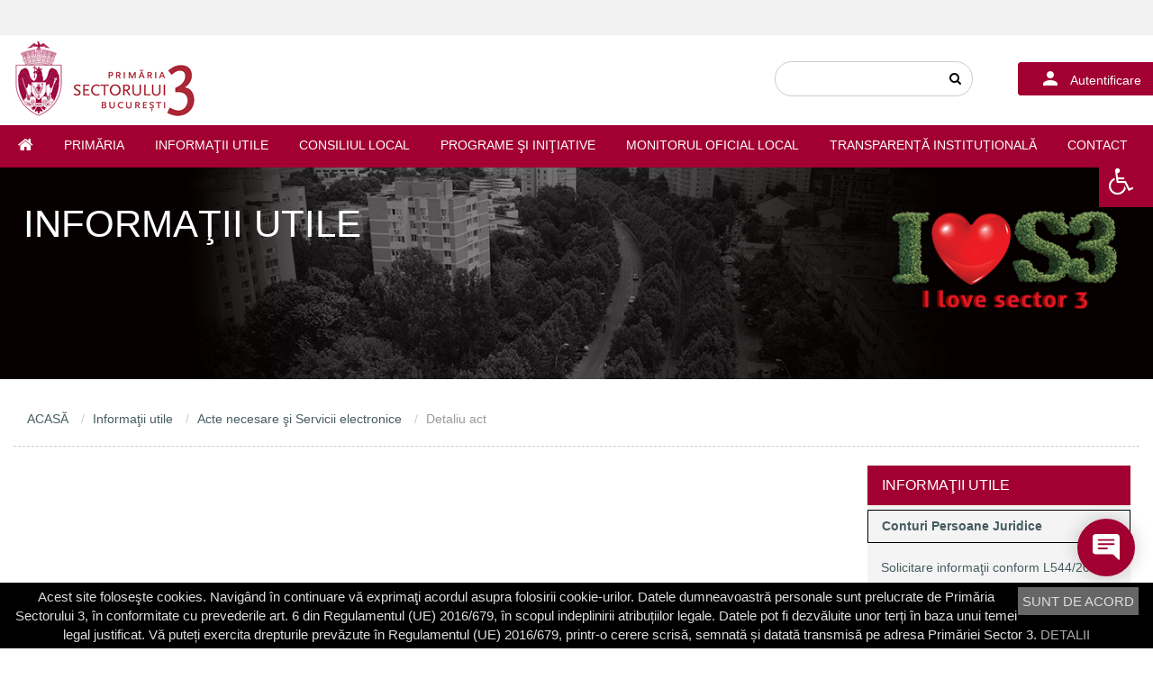

--- FILE ---
content_type: text/html; charset=UTF-8
request_url: https://www.primarie3.ro/index.php/informatii_publice/detaliu_act/termenul-de-eliberare-a-actelor-de-identitate-stabilit-la-nivelul-birourilor-compartimentelor-de-evidena-persoanelor-de-pe-raza-sectorului-3/
body_size: 8821
content:
<!DOCTYPE html>
<!--[if IE 8]>         <html class="no-js lt-ie9"> <![endif]-->
<!--[if IE 9]>         <html class="no-js ie9"> <![endif]-->
<!--[if gt IE 9]><!-->
<html lang="ro"><!--<![endif]--><head>
<title> </title>
<meta name="description" content="Primaria sector 3 Bucuresti, informatii pentru cetateni">
<meta http-equiv="content-type" content="text/html; charset=UTF-8">
<meta name="viewport" content="width=device-width, initial-scale=1, maximum-scale=1">
<meta property="og:locale" content="ro_RO">
<meta property="og:type" content="article">
<meta property="og:title" content="Primaria sector 3 Bucuresti">
<meta property="og:description" content="Primaria si Consiliul local al sectorului 3 Bucuresti">
<meta property="og:url" content="https://www.primarie3.ro">
<meta property="og:site_name" content="Primaria sector 3">
<meta property="og:image:secure_url" content="https://www.primarie3.ro">
<meta name="twitter:description" content="Primaria si Consiliul local al sectorului 3 Bucuresti">
<meta name="twitter:title" content="Primaria sector 3 Bucuresti">
<link rel="shortcut icon" href="https://www.primarie3.ro/favicon.ico" >
<!--<meta http-equiv="Content-Security-Policy" content="default-src 'self'; frame-ancestors 'none'">-->


<link defer href="https://prod-druid-apc.azureedge.net/v2/druid_webchat_v2.css?v=310822" rel="stylesheet">

<!-- Facebook Pixel Code -->
<script>
!function(f,b,e,v,n,t,s)
{if(f.fbq)return;n=f.fbq=function(){n.callMethod?
n.callMethod.apply(n,arguments):n.queue.push(arguments)};
if(!f._fbq)f._fbq=n;n.push=n;n.loaded=!0;n.version='2.0';
n.queue=[];t=b.createElement(e);t.async=!0;
t.src=v;s=b.getElementsByTagName(e)[0];
s.parentNode.insertBefore(t,s)}(window,document,'script',
'https://connect.facebook.net/en_US/fbevents.js');
 fbq('init', '2450926091792454'); 
fbq('track', 'PageView');
</script>
<noscript>
 <img height="1" width="1" 
src="https://www.facebook.com/tr?id=2450926091792454&ev=PageView
&noscript=1"/>
</noscript>
<!-- End Facebook Pixel Code -->


<!-- Google tag (gtag.js) -->
<script async src="https://www.googletagmanager.com/gtag/js?id=G-T519MM5WHH"></script>
<script>
  window.dataLayer = window.dataLayer || [];
  function gtag(){dataLayer.push(arguments);}
  gtag('js', new Date());

  gtag('config', 'G-T519MM5WHH');
</script>
<link href="https://www.primarie3.ro/css/bootstrap.css?v=2" rel="stylesheet" type="text/css" >
<link href="https://www.primarie3.ro/css/meniu.css?v=1" rel="stylesheet" type="text/css" media="all">
<link href="https://www.primarie3.ro/css/fix_rabla_local.css?v=1" rel="stylesheet" type="text/css" media="all"> 
<STYLE>
 * {
	box-sizing: border-box; -webkit-box-sizing: border-box; -moz-box-sizing: border-box;
}
::after {
	box-sizing: border-box; -webkit-box-sizing: border-box; -moz-box-sizing: border-box;
}
::before {
	box-sizing: border-box; -webkit-box-sizing: border-box; -moz-box-sizing: border-box;
}
body {
	color: rgb(51, 51, 51); line-height: 1.4285; font-family: "Helvetica Neue",Helvetica,Arial,sans-serif; font-size: 14px; background-color: rgb(255, 255, 255);
}
.hidden {
	display: none !important;
}
 .handicap {font-size: 20px !important;}
  .handicap .posts.category_posts .post .post_short .post_title {font-size: 26px !important; max-height: 400px; line-height: 1;}
  .handicap .head_page .title {font-size:36px !important; max-height: 400px; line-height: 2;}
  .handicap .posts.category_posts .post .post_short .post_content p {font-size:20px !important; line-height: 1.1;max-height: 150px;min-height: 150px;}
  .handicap .posts.category_posts .post .post_short .post_content {max-height: 150px;min-height: 150px;}
  .handicap .events .event .event_content .event_title {font-size:20px !important; height: 52px}
  .handicap .footer .footer_col {font-size:20px !important; height: 52px}
  .handicap-icon {
    position: fixed;
    top: 25vh;
    right: 0;
    width: 60px;
    height: 50px;
    background: #a20032;
    z-index: 9999999999;
    color: #fff;
    font-size: 30px;
    padding: 1px 20px 5px 10px;
    text-align: center;
    cursor: pointer;
}
.handicap-content {
  position: fixed;
  top: calc(25vh + 50px);
  right: 0;
  z-index: 9999999;
  width: 175px;
  background: #fff;
  padding-top: 5px;
}
.hidden {
	display: none !important;
}
.handicap-content i {color: #193f83; margin-right: 5px}
.handicap-content div {cursor: pointer; padding: 5px 15px}
.druid__minimizable__web-chat__default-container-element {
    bottom: 80px !Important;
}
</STYLE>

<LINK href="https://www.primarie3.ro/css/acordeon.css" rel="stylesheet">  
</head>
<body >
<style>
#info-bar-cnt {
	background:#f2f2f2;
	text-align:center;
	padding:10px 10px;
	font-size:14px;
}
#info-bar-cnt p {
	padding:0 0;
	margin:0 0;
}
/*.wsmenu > .wsmenu-list > li > .wsmegamenu {
    top: 180px;
}*/
</style>

<!-- Mobile Header -->   
<DIV class="wsmobileheader clearfix ">
<A class="wsanimated-arrow" id="wsnavtoggle"><SPAN></SPAN></A> 
    <SPAN class="smllogo"><IMG height="80" alt="stema primariei sector 3" 
src="https://www.primarie3.ro/img/logo.png"></SPAN> 
<section>
 <div id="info-bar-cnt">
	<p>&nbsp;</p>
</div>
</section>
<!-- anunt end -->
</DIV><!-- Mobile Header -->  

<DIV class="fixed">
<!-- anunt start -->
<section>
<div id="info-bar-cnt">
	<p>&nbsp;</p>
</div>
</section> 
<!-- anunt end -->
<div style="background-color:#FFFFFF; width:100%; margin:0px auto ">
<DIV class="wsmainwp clearfix">
<DIV class="desktoplogo"><A href="https://www.primarie3.ro/"><IMG alt="primaria sector 3 bucuresti" src="https://www.primarie3.ro/img/logo.png"></A></DIV>


<UL class="hiddemenu">
<LI class="rightmenu " aria-haspopup="true" style="padding-top:30px; margin-right:20px"> <link rel="stylesheet" href="https://se.primarie3.ro/CmsIntegration/Css"/>
<script src="https://se.primarie3.ro/CmsIntegration/Js"></script> 
<div id="cms-es-login"></div>
</LI>
<LI class="rightmenu hiddemenu" aria-haspopup="true">
<div class="topmenusearch">
<form method="post" action="https://www.primarie3.ro/index.php"  >
<div class='hiddenFields'>
<input type="hidden" name="ACT" value="26" />
<input type="hidden" name="site_id" value="1" />
<input type="hidden" name="csrf_token" value="" />
</div>


<label for="keyword" title="cautare" style="display:none">Cauta</label>
        <input type="text" name="keywords" id="keyword" value="" size="18" maxlength="100">
<BUTTON type="submit" class="btnstyle" title="buton"><em class="searchicon fa fa-search" aria-hidden="true"></em></BUTTON>    
</form></div>

  </LI></UL>
</DIV> <!-- .wsmainwp --> 
<NAV class="wsmenu  clearfix" style="overflow-y: scroll;">
<UL class="wsmenu-list">
<div class="hiddemenu2">
<LI class="rightmenu" aria-haspopup="true">
<div class="topmenusearch">
<form method="post" action="https://www.primarie3.ro/index.php"  >
<div class='hiddenFields'>
<input type="hidden" name="ACT" value="26" />
<input type="hidden" name="site_id" value="1" />
<input type="hidden" name="csrf_token" value="" />
</div>


<label for="keywords" title="cautare" style="display:none">Cauta</label>
        <input type="text" name="keywords" id="keywords" value="" size="18" maxlength="100">
<BUTTON type="submit" class="btnstyle" title="buton"><em class="searchicon fa fa-search" aria-hidden="true"></em></BUTTON>    
</form></div>

  </LI></div>
   <LI id="cms-es-mobile-login">
     <!-- <a class="login-button-content-mobile" href="https://se.primarie3.ro/Public/Login"><span>Autentificare</span></a> -->
   </LI>
    <LI ><A class="menuhomeicon" href="https://www.primarie3.ro/"><em class="fa fa-home" style="font-size:18px"></em><SPAN class="hometext"> ACASĂ</SPAN></A></LI>
  <LI ><A href="https://www.primarie3.ro/index.php/primaria">Primăria</A>
  <DIV class="wsmegamenu clearfix">
  <DIV class="container-fluid">
  <DIV class="row">
  <UL class="col-lg-3 col-md-12 col-xs-12">
    <LI ><A href="https://www.primarie3.ro/index.php/primaria/conducerea"><em class="fa fa-angle-right"></em>Conducerea </A></LI>
    <LI ><A href="https://www.primarie3.ro/index.php/primaria/servicii"><em class="fa fa-angle-right"></em>Direcţii şi Servicii</A></LI>
    <LI ><A href="https://www.primarie3.ro/index.php/primaria/urbanism"><em class="fa fa-angle-right"></em>Urbanism</A>
		<UL class="sub-menu" style="margin-left:25px">
      <LI ><A href="https://www.primarie3.ro/index.php/primaria/certificate_urbanism">Certificate de urbanism</A></LI>
      <LI ><A href="https://www.primarie3.ro/index.php/primaria/autorizatii_constructii">Autorizaţii de construire</A></LI>
      <LI ><A href="https://www.primarie3.ro/index.php/primaria/urbanism_detaliu/99">Consultare publică PUD</A></LI>
	  <LI ><A href="https://www.primarie3.ro/index.php/primaria/urbanism_detaliu/98">PUZ-uri Sector 3</A></LI>
	  </UL></LI>
	<LI><A href="https://www.primarie3.ro/index.php/primaria/diverse/1260"><em class="fa fa-angle-right"></em>Registrul Agricol</A></LI>
</UL>

<UL class="sub-menu col-lg-3 col-md-12 col-xs-12">
<LI aria-haspopup="true"><A href="https://www.primarie3.ro/index.php/primaria/organizare"><em class="fa fa-angle-right"></em>Organizarea primăriei</A>
	      <UL style="margin-left:25px">
 
<LI ><a href="https://www.primarie3.ro/index.php/primaria/detaliu/73">Organigrama</a></LI>
 
<LI ><a href="https://www.primarie3.ro/index.php/primaria/detaliu/74">Regulament de Organizare şi Funcţionare (ROF)</a></LI>
 
<LI ><a href="https://www.primarie3.ro/index.php/primaria/detaliu/76">Regulament intern evaluare personal contractual</a></LI>
 
<LI ><a href="https://www.primarie3.ro/index.php/primaria/detaliu/77">Comisia de disciplină şi Comisia paritară</a></LI>
 
<LI ><a href="https://www.primarie3.ro/index.php/primaria/detaliu/78">Consilier etic</a></LI>
 
<LI ><a href="https://www.primarie3.ro/index.php/primaria/detaliu/6329">Acordul Colectiv de Munca 2023 - 2024</a></LI>
 
<LI ><a href="https://www.primarie3.ro/index.php/primaria/detaliu/6330"> Contractul Colectiv de Munca 2023 - 2024</a></LI>
 
<LI ><a href="https://www.primarie3.ro/index.php/primaria/detaliu/6683">Comisie Hartuire</a></LI>
 
<LI ><a href="https://www.primarie3.ro/index.php/primaria/detaliu/6885">Regulament Intern 2024</a></LI>

		</UL></LI>
</UL>	

<UL class="sub-menu col-lg-3 col-md-12 col-xs-12">
	<LI ><A href="https://www.primarie3.ro/index.php/primaria/online"><em class="fa fa-angle-right"></em>Servicii online </A>
    <UL class="sub-menu" style="margin-left:25px">
    <LI ><A href="https://www.primarie3.ro/index.php/primaria/stadiu_solicitari">Stadiu solicitări</A></LI>
     <LI ><A href="https://iloves3.primarie3.ro/CityCareWeb/">Hartă sesizări</A></LI>
      <LI ><A href="https://casatorii.primarie3.ro/">Programare căsătorii</A></LI>
      <LI ><A href="https://transcrieri.primarie3.ro/">Programare transcrieri</A></LI>
      <LI ><A href="https://www.primarie3.ro/index.php/informatii_publice/relatii_cu_asociatiile_de_proprietari">Relaţii cu asociaţiile de proprietari</A></LI>
	  <LI><a href="http://ruti.gov.ro/" target="_blank">Registrul Unic al Transparenței Intereselor</a></LI>
	  </UL></LI>

</UL>

<UL class="sub-menu col-lg-3 col-md-12 col-xs-12">
<LI ><A href="https://www.primarie3.ro/index.php/strategia_nationala_anticoruptie"><em class="fa fa-angle-right"></em>Strategia Naţională Anticorupţie</A></LI>
<LI ><A href="https://bugetareparticipativa.primarie3.ro/" target="_blank"><em class="fa fa-angle-right"></em>Bugetare participativă</A></LI>
<LI ><A href="https://www.primarie3.ro/index.php/primaria/diverse/1053" target="_blank"><em class="fa fa-angle-right"></em>Situație implementare proiecte - Bugetare participativă</A></LI>
<LI ><A href="https://www.primarie3.ro/index.php/primaria/stadiu_solicitari"><em class="fa fa-angle-right"></em>Stadiu solicitări</A></LI>
<LI ><a href="https://www.primarie3.ro/index.php/primaria/guvernanta_corporativa"><em class="fa fa-angle-right"></em>Guvernanță Corporativă</a></LI>
<LI> <a href="https://www.primarie3.ro/index.php/primaria/diverse/2007"><em class="fa fa-angle-right"></em>Managementul calităţii</a></LI>
<LI><A href="https://www.primarie3.ro/index.php/primaria/diverse/2488"><em class="fa fa-angle-right"></em>Situații de urgență</A></LI>
<UL class="sub-menu" style="margin-left:25px">
      <LI ><A href="https://www.primarie3.ro/index.php/informatii_publice/covid">Info COVID 19</A></LI>
	  </UL>

		    </UL>
			</DIV>
			</DIV>
		  </DIV>
  </LI>
  
<LI ><A href="https://www.primarie3.ro/index.php/informatii_publice">Informaţii utile</A>
  <DIV class="wsmegamenu clearfix">
  <DIV class="container-fluid">
  <DIV class="row">
  <UL class="col-lg-3 col-md-12 col-xs-12">
<LI ><A href="https://www.primarie3.ro/index.php/informatii_publice/proiecte-de-infrastructura"><em class="fa fa-angle-right"></em>Proiecte de infrastructură</A></LI>
<LI ><A href="https://www.primarie3.ro/index.php/informatii_publice/diverse/101"><em class="fa fa-angle-right"></em>Solicitare informaţii conform L544/2001 </A></LI>
<LI ><A href="https://www.primarie3.ro/index.php/informatii_publice/avere"><em class="fa fa-angle-right"></em>Declaraţii de avere si interese </A></LI>
<LI ><A href="https://www.primarie3.ro/index.php/informatii_publice/bugetul"><em class="fa fa-angle-right"></em>Buget şi execuţia bugetară </A></LI>
<LI><A href="https://www.primarie3.ro/index.php/informatii_publice/acte_necesare"><em class="fa fa-angle-right"></em>Acte necesare şi Servicii electronice</A></LI>
<LI ><A href="https://www.primarie3.ro/index.php/informatii_publice/comisia_550"><em class="fa fa-angle-right"></em>Comisia - 550</A></LI>
	</UL>
  <UL class="col-lg-3 col-md-12 col-xs-12 ">
<LI ><A href="https://www.primarie3.ro/index.php/informatii_publice/diverse/102"><em class="fa fa-angle-right"></em>Rapoarte </A></LI>
<LI ><A href="https://www.primarie3.ro/index.php/informatii_publice/achizitii"><em class="fa fa-angle-right"></em>Achiziţii publice </A></LI>
<LI ><A href="https://www.primarie3.ro/index.php/informatii_publice/investitii"><em class="fa fa-angle-right"></em>Investiţii publice </A></LI>
<LI ><A href="https://www.primarie3.ro/index.php/spatii_verzi"><em class="fa fa-angle-right"></em>Spații verzi </A></LI>
<LI><A href="https://www.primarie3.ro/index.php/informatii_publice/contracte"><em class="fa fa-angle-right"></em>Contracte </A></LI>
<LI><a href="https://www.primarie3.ro/index.php/informatii_publice/finantari_ong"><em class="fa fa-angle-right"></em>Finanțări ONG</a></LI>
<LI><A href="https://www.primarie3.ro/index.php/primaria/vouchere-sport"><em class="fa fa-angle-right"></em>Vouchere Sport</A></LI>
	</UL>
  <UL class="col-lg-3 col-md-12 col-xs-12 ">
<LI><A href="https://www.primarie3.ro/index.php/informatii_publice/publicatii"><em class="fa fa-angle-right"></em>Starea civilă </A></LI>
<LI><A href="https://www.primarie3.ro/index.php/informatii_publice/informatii-reorganizare-institutie"><em class="fa fa-angle-right"></em>Informații reorganizare instituție</A></LI>
<LI><A href="https://www.primarie3.ro/index.php/informatii_publice/concursuri"><em class="fa fa-angle-right"></em>Concursuri </A></LI>
<LI ><A href="https://www.primarie3.ro/index.php/informatii_publice/anunturi"><em class="fa fa-angle-right"></em>Anunţuri publice </A></LI>
<LI ><em class="fa fa-angle-right"></em>Parcări</LI>
	<UL class="sub-menu" style="margin-left:25px">
      <LI ><A href="https://www.primarie3.ro/index.php/informatii_publice/anunturi_parcari">Parcări de reședință</A></LI>
      <LI ><A href="https://www.primarie3.ro/index.php/informatii_publice/anunturi_parcare_subterana_decebal">Parcarea subterană DECEBAL</A></LI>
	  </UL></LI>
</UL>
<UL class="col-lg-3 col-md-12 col-xs-12 ">
<LI><A href="https://www.primarie3.ro/index.php/informatii_publice/dispozitii"><em class="fa fa-angle-right"></em>Dispoziţiile primarului </A></LI>
<LI><A href="https://www.primarie3.ro/index.php/informatii_publice/diverse/103"><em class="fa fa-angle-right"></em>Grilă salarizare </A></LI>
<LI><A href="https://www.primarie3.ro/index.php/informatii_publice/diverse/104"><em class="fa fa-angle-right"></em>Ridicare maşini </A></LI>
<LI><A href="https://www.primarie3.ro/index.php/informatii_publice/diverse/120"><em class="fa fa-angle-right"></em>GDPR</A></LI>
<LI><A href="https://www.primarie3.ro/index.php/informatii_publice/diverse/110"><em class="fa fa-angle-right"></em>Ghidul de informare a cetățenilor</A></LI>
<LI ><A href="https://www.primarie3.ro/index.php/informatii_publice/utilitati_publice"><em class="fa fa-angle-right"></em>Utilităţi Publice</A></LI>
<LI ><A href="https://www.primarie3.ro/index.php/informatii_publice/invatamant"><em class="fa fa-angle-right"></em>Invățământ Sector 3</A></LI>
</UL>
	</DIV></DIV></DIV>
</LI>

<LI ><A href="https://www.primarie3.ro/index.php/consiliul_local">Consiliul Local </A>
<DIV class="wsmegamenu clearfix">
<DIV class="container-fluid">
<DIV class="row">
<UL class="col-lg-3 col-md-12 col-xs-12">
<LI ><em class="fa fa-angle-right" style="color: #000;"></em>Consiliul Local Sector 3 - 2024-2028</LI>
<LI ><A href="https://www.youtube.com/channel/UCkwjupB3DEgRD3G2h1_jsvw" target="_blank"><em class="fa fa-angle-right"></em>Şedinţe Consiliu Local - Video</A></LI>
<LI ><A href="https://www.primarie3.ro/index.php/consiliul_local/diverse/7056"><em class="fa fa-angle-right"></em>Componenţa Consiliului Local</A></LI>
<LI ><A href="https://www.primarie3.ro/index.php/consiliul_local/diverse/7110"><em class="fa fa-angle-right"></em>Comisiile de specialitate</A></LI>
</UL>
<UL class="col-lg-3 col-md-12 col-xs-12">
<LI ><A href="https://www.primarie3.ro/index.php/consiliul_local/diverse/7111"><em class="fa fa-angle-right"></em>Atribuţiile Consiliului Local </A></LI>
<LI ><A href="https://www.primarie3.ro/index.php/consiliul_local/diverse/7055"><em class="fa fa-angle-right"></em>Convocator şedinţe</A></LI>
<LI ><A href="https://www.primarie3.ro/index.php/consiliul_local/proiecte_hotarari"><em class="fa fa-angle-right"></em>Proiecte de hotărâri </A></LI>
</UL>
<UL class="col-lg-3 col-md-12 col-xs-12">

<LI ><A href="https://www.primarie3.ro/index.php/consiliul_local/proiecte_dezbatere"><em class="fa fa-angle-right"></em>Proiecte de hotărâri supuse dezbaterii publice </A></LI>
<LI ><A href="https://www.primarie3.ro/index.php/consiliul_local/procese_verbale"><em class="fa fa-angle-right"></em>Procesele verbale ale şedinţelor</A></LI>
<LI ><A href="https://www.primarie3.ro/index.php/consiliul_local/hotarari"><em class="fa fa-angle-right"></em>Hotărârile Consiliului Local </A></LI>

</UL>
<UL class="col-lg-3 col-md-12 col-xs-12">
<LI ><A href="https://www.primarie3.ro/index.php/consiliul_local/rapoarte"><em class="fa fa-angle-right"></em>Rapoarte de activitate</A></LI>
<LI ><A href="https://www.primarie3.ro/index.php/consiliul_local/diverse/96"><em class="fa fa-angle-right"></em>Transparenţa decizională – Raport Legea 52/2003 </A></LI>
</UL>
</DIV>
<hr>
<DIV class="row">
<UL class="col-lg-3 col-md-12 col-xs-12">
<LI ><em class="fa fa-angle-right" style="color: #000;"></em> Consiliul Local Sector 3 - 2020-2024</LI>
<LI ><A href="https://www.primarie3.ro/index.php/consiliul_local/diverse/174"><em class="fa fa-angle-right"></em>Componenţa Consiliului Local (2020-2024)</A></LI>
</UL>
<UL class="col-lg-3 col-md-12 col-xs-12">
<LI ><A href="https://www.primarie3.ro/index.php/consiliul_local/diverse/708"><em class="fa fa-angle-right"></em>Convocator şedinţe (2020-2024)</A></LI>
</UL>
<UL class="col-lg-3 col-md-12 col-xs-12">
<LI ><A href="https://www.primarie3.ro/index.php/consiliul_local/diverse/175"><em class="fa fa-angle-right"></em>Comisiile de specialitate (2020-2024)</A></LI>
</UL>
</DIV>

</DIV>
</DIV>
  </LI>
  
<LI ><A href="https://www.primarie3.ro/index.php/programe">Programe şi iniţiative </A>
<DIV class="wsmegamenu clearfix">
<DIV class="container-fluid">
<DIV class="row">
<UL class="col-lg-3 col-md-12 col-xs-12">
<LI ><A href="https://www.primarie3.ro/index.php/programe/proiecte_europene"><em class="fa fa-angle-right"></em>Proiecte Europene</A></LI>
<LI ><A href="https://www.primarie3.ro/index.php/programe/reabilitare"><em class="fa fa-angle-right"></em>Reabilitarea termică</A></LI>

<LI><a href="https://www.primarie3.ro/index.php/programe/detaliu/27"><em class="fa fa-angle-right"></em>Serviciul de salubritate</a></LI>

<LI><a href="https://www.primarie3.ro/index.php/programe/detaliu/29"><em class="fa fa-angle-right"></em>Sectorul 3, cel mai verde din București</a></LI>
	
</UL>
<UL class="col-lg-3 col-md-12 col-xs-12">

<LI ><a href="https://www.primarie3.ro/index.php/programe/detaliu/31"><em class="fa fa-angle-right"></em>Bulevardul Unirii, modernizat la standarde europene</a></LI>

<LI ><a href="https://www.primarie3.ro/index.php/programe/detaliu/3359"><em class="fa fa-angle-right"></em>Parcare subterană - Bulevardul Decebal</a></LI>

<LI ><a href="https://www.primarie3.ro/index.php/programe/detaliu/3360"><em class="fa fa-angle-right"></em>Proiecte pentru fluidizarea traficului</a></LI>

</UL>
<UL class="col-lg-3 col-md-12 col-xs-12">

<LI ><a href="https://www.primarie3.ro/index.php/programe/detaliu/3486"><em class="fa fa-angle-right"></em>Pasajul Unirii</a></LI>

<LI ><a href="https://www.primarie3.ro/index.php/programe/detaliu/3593"><em class="fa fa-angle-right"></em>Hala Laminor</a></LI>

</UL>
<UL class="col-lg-3 col-md-12 col-xs-12">

</UL>
</DIV>
</DIV>
</DIV>
  </LI>

<!-- <LI ><A href="https://www.primarie3.ro/index.php/sectorul_3">Sectorul 3</A>
<DIV class="wsmegamenu clearfix">
<DIV class="container-fluid">
<DIV class="row">
 
<UL class="col-lg-3 col-md-12 col-xs-12">
<LI ><a href="https://www.primarie3.ro/index.php/sectorul_3/detaliu/80">Prezentare</a></LI>
</UL> 
<UL class="col-lg-3 col-md-12 col-xs-12">
<LI ><a href="https://www.primarie3.ro/index.php/sectorul_3/detaliu/79">Telefoane utile</a></LI>
</UL> 
<UL class="col-lg-3 col-md-12 col-xs-12">
<LI ><a href="https://www.primarie3.ro/index.php/sectorul_3/detaliu/81">Legături utile</a></LI>
</UL>
<UL class="col-lg-3 col-md-12 col-xs-12">
<LI><A href="https://www.primarie3.ro/index.php/sectorul_3/turism"><em class="fa fa-angle-right"></em>Prezentare turistică</A></LI>
</UL>
</DIV>
</DIV>
</DIV>
</LI> -->

<!--<LI ><A href="https://www.primarie3.ro/index.php/presa">Presă</A>
<DIV class="wsmegamenu clearfix">
<DIV class="container-fluid">
<DIV class="row">
<UL class="col-lg-3 col-md-12 col-xs-12">
<LI ><A href="https://www.primarie3.ro/index.php/presa/comunicate"><em class="fa fa-angle-right"></em>Ştiri si Evenimente</A></LI>
</UL>
<UL class="col-lg-3 col-md-12 col-xs-12">
<LI ><A href="https://www.primarie3.ro/index.php/presa/albume_foto"><em class="fa fa-angle-right"></em>Foto</A></LI>
</UL>
<UL class="col-lg-3 col-md-12 col-xs-12">
<LI ><A href="https://www.primarie3.ro/index.php/presa/video"><em class="fa fa-angle-right"></em>Video</A></LI>
</UL>
<UL class="col-lg-3 col-md-12 col-xs-12">
<LI ><A href="https://www.primarie3.ro/index.php/presa/drept_replica"><em class="fa fa-angle-right"></em>Drept la replică</a></LI>
</UL>
</DIV>
</DIV>
</DIV>
</LI>-->

<LI ><A href="https://www.primarie3.ro/index.php/monitorul_local">Monitorul Oficial Local </A>
<DIV class="wsmegamenu clearfix">
<DIV class="container-fluid">
<DIV class="row">
<UL class="col-lg-3 col-md-12 col-xs-12">

<LI><a href="https://www.primarie3.ro/index.php/monitorul_local/detail/8075"><em class="fa fa-angle-right"></em>Dispozitie nr. 3218/26.09.2025 - privind Norma interna de organizare si de desfasurare a examenului de testare</a></LI>
	
</UL>
<UL class="col-lg-3 col-md-12 col-xs-12">

<LI ><a href="https://www.primarie3.ro/index.php/consiliul_local"><em class="fa fa-angle-right"></em>Regulamente privind procedurile administrative</a></LI>

</UL>
<UL class="col-lg-3 col-md-12 col-xs-12">

<LI ><a href="https://www.primarie3.ro/index.php/monitorul_local/detail/548"><em class="fa fa-angle-right"></em>Hotărârile autorităţii deliberative</a></LI>

</UL>
<UL class="col-lg-3 col-md-12 col-xs-12">

<LI ><a href="https://www.primarie3.ro/index.php/monitorul_local/detail/549"><em class="fa fa-angle-right"></em>Dispoziţiile autorităţii executive</a></LI>

</UL>
<UL class="col-lg-3 col-md-12 col-xs-12">

<LI ><a href="https://www.primarie3.ro/index.php/informatii_publice"><em class="fa fa-angle-right"></em>Documente și informații financiare</a></LI>

</UL>
</DIV>
</DIV>
</DIV>
</LI>

<LI ><A href="https://www.primarie3.ro/index.php/transparenta-institutionala">Transparență instituțională</A>
<DIV class="wsmegamenu clearfix">
<DIV class="container-fluid">
<DIV class="row">
<UL class="col-lg-3 col-md-12 col-xs-12">
<LI ><A href="https://www.primarie3.ro/index.php/informatii_publice/bugetul"><em class="fa fa-angle-right"></em>Buget şi execuţia bugetară </A></LI>
</UL>
<UL class="col-lg-3 col-md-12 col-xs-12">
<LI ><A href="https://www.primarie3.ro/index.php/informatii_publice/achizitii"><em class="fa fa-angle-right"></em>Achiziţii publice </A></LI>
</UL>
<UL class="col-lg-3 col-md-12 col-xs-12">
<LI ><A href="https://www.primarie3.ro/index.php/informatii_publice/investitii"><em class="fa fa-angle-right"></em>Investiţii publice </A></LI>
</UL>
<UL class="col-lg-3 col-md-12 col-xs-12">
<LI><A href="https://www.primarie3.ro/index.php/informatii_publice/contracte"><em class="fa fa-angle-right"></em>Contracte </A></LI>
</UL>
</DIV>
</DIV>
</DIV>
</LI>
  
<LI><A href="https://www.primarie3.ro/index.php/site/contact">Contact </A></LI>

</UL></NAV>

</DIV>
</DIV><!-- .fixed --> 

<div class="overlay-image">
 <img class="image" src="https://www.primarie3.ro/img/banner.jpg" alt="sector 3" />
 <div class="text">Informaţii utile</div>
</div>	
<div class="container" style="background-color:#FFFFFF; margin-top:25px;">
<div class="row">

<div class="col-12" style="border-bottom:1px dashed #ccc;">
<ul class="breadcrumb" >
  <li> <a href="https://www.primarie3.ro/">ACASĂ</a></li>
  <li><a href="https://www.primarie3.ro/index.php/informatii_publice">Informaţii utile</a></li>
   <li ><a href="https://www.primarie3.ro/index.php/informatii_publice/acte_necesare">Acte necesare şi Servicii electronice</a></li>
  <li class="active">Detaliu act</li>
  </ul></div>


<div class="col-xs-12 col-md-9" style="background-color:#fff;">



<div style="margin-bottom:33px"></div>
</div> <!--col-9-->


<div class="col-xs-12 col-md-3">
<div style="left: 0px; margin-top:20px; width:100%" id="sidebar" class="grey left">
<span class="link-wrap"><a class="page-link" href="https://www.primarie3.ro/index.php/informatii_publice">Informaţii utile</a></span>
<ul class="left">
<a href="https://www.primarie3.ro/index.php/informatii_publice/diverse/conturi-persoane-juridice"><li class="page_item" style="font-weight: bold; border: 1px solid #000;">Conturi Persoane Juridice</li></a>
<a href="https://www.primarie3.ro/index.php/informatii_publice/diverse/101"><li class="page_item ">Solicitare informaţii conform L544/2001</li></a>
<a href="https://www.primarie3.ro/index.php/informatii_publice/avere"><li class="page_item ">Declaraţii de avere interese</li></a>
<a href="https://www.primarie3.ro/index.php/informatii_publice/bugetul"><li class="page_item ">Buget şi execuţia bugetară</li></a>
<a href="https://www.primarie3.ro/index.php/informatii_publice/dispozitii"><li class="page_item ">Dispoziţiile primarului</li></a>
<a href="https://www.primarie3.ro/index.php/informatii_publice/acte_necesare"><li class="page_item ">Acte necesare</li></a>
<a href="https://www.primarie3.ro/index.php/informatii_publice/diverse/102"><li class="page_item ">Rapoarte</li></a>
<a href="https://www.primarie3.ro/index.php/informatii_publice/investitii"><li class="page_item ">Investiţii publice</li></a>
<a href="https://www.primarie3.ro/index.php/informatii_publice/contracte"><li class="page_item ">Contracte</li></a>
<a href="https://www.primarie3.ro/index.php/informatii_publice/publicatii"><li class="page_item ">Starea civilă</li></a>
<a href="https://www.primarie3.ro/index.php/informatii_publice/achizitii"><li class="page_item ">Achiziţii publice</li></a>
<a href="https://www.primarie3.ro/index.php/informatii_publice/anunturi"><li class="page_item ">Anunţuri publice</li></a>
<a href="https://www.primarie3.ro/index.php/informatii_publice/anunturi_parcari"><li class="page_item ">Parcări</li></a>
<a href="https://www.primarie3.ro/index.php/informatii_publice/utilitati_publice"><li class="page_item ">Utilităţi Publice</li></a>
<a href="https://www.primarie3.ro/index.php/informatii_publice/concursuri"><li class="page_item ">Concursuri</li></a>
<a href="https://www.primarie3.ro/index.php/informatii_publice/diverse/103"><li class="page_item ">Grila salarizare</li></a>
<a href="https://www.primarie3.ro/index.php/informatii_publice/diverse/104"><li class="page_item ">Ridicare maşini</li></a>
<a href="https://www.primarie3.ro/index.php/informatii_publice/diverse/120"><li class="page_item ">GDPR</li></a>
<a href="https://www.primarie3.ro/index.php/informatii_publice/finantari_ong"><li class="page_item ">Finanțări ONG</li></a>
<a href="https://www.primarie3.ro/index.php/informatii_publice/comisia_550"><li class="page_item ">Comisia 550</li></a>
<a href="https://www.primarie3.ro/index.php/informatii_publice/diverse/110"><li class="page_item ">Ghidul de informare a cetățenilor privind activitatea de constatare și sancționare contravențională a Direcției Generale de Poliție Locală Sector 3 </li></a>
<a href="https://www.primarie3.ro/index.php/informatii_publice/comisia_550"><li class="page_item ">Comisia 550</li></a>
<a href="https://www.primarie3.ro/index.php/informatii_publice/covid"><li class="page_item ">Info COVID 19</li></a>
</ul>	
</div> <!--sidebar-->
<div style="margin-bottom:33px">


</div> 
</div> <!--col-3-->
</div>
</div> <!-- .container -->

<DIV id="footer">
<DIV class="container">
<div class="col-lg-3 col-md-4 col-xs-12" style="padding-left:20px; padding-top:5px;"><IMG alt="logo" src="https://www.primarie3.ro/img/stema-jos.png"></div>
<div class="col-lg-5 col-md-4 col-xs-12" style="padding: 20px;text-align: center;"><img alt="certificat-iso-9001" src="https://www.primarie3.ro/img/Certificat-ISO-PS3-200.png"></div>
<!--<div class="col-lg-4 col-md-4 col-xs-12">
<P><strong>Program de lucru:</strong></P>
<P style="font-weight: 400;">Luni-joi: 8.00-16.30</P>
<P style="font-weight: 400;">Vineri: 8.00-14.00</P>
</div>-->

<div class="col-lg-3 col-md-4 col-xs-12" style="float:right; margin-top:20px">
<p class="titlu"> PRIMĂRIA SECTORULUI 3</p>
<P><STRONG >Adresa:</STRONG> Calea Dudeşti nr. 191<br> Bucureşti, Sector 3, 
România</P>

<div class="loginBtn" style="margin: 5px 0;">
<a href="tel:0213180323">
<div class="login-button-content">
        <svg class="userIcon" xmlns="http://www.w3.org/2000/svg" width="28" height="28" viewBox="0 0 512 512" style="
    margin-top: 5px;
"><path d="M493.4 24.6l-104-24c-11.3-2.6-22.9 3.3-27.5 13.9l-48 112c-4.2 9.8-1.4 21.3 6.9 28l60.6 49.6c-36 76.7-98.9 140.5-177.2 177.2l-49.6-60.6c-6.8-8.3-18.2-11.1-28-6.9l-112 48C3.9 366.5-2 378.1.6 389.4l24 104C27.1 504.2 36.7 512 48 512c256.1 0 464-207.5 464-464 0-11.2-7.7-20.9-18.6-23.4z"></path>
<path d="M0 0h24v24H0z" fill="none"></path></svg>
        <span style="color: #fff;">Contactați-ne</span>
    </div>
	</a>
</div>

<P>Telefon: 021.318.03.23<BR> Fax: 021.318.03.04</P>
</div>
<div class="col-xs-12" style="margin-top:20px">
<span style="font-size:16px;">© 2003 - 2026 | Primăria Sectorului 3</span></div>

</DIV> <!-- .container-->
</DIV> <!-- #footer -->

<DIV class="handicap-icon hidden-sm hidden-xs"><I 
class="fa fa-wheelchair"></I> </DIV>
<DIV class="handicap-content hidden">
<DIV class="invert"><I class="fa fa-refresh"></I> Inversare culori</DIV>
<DIV class="upfont"><I class="fa fa-font"></I> Marire font</DIV>
<DIV class="grayscale"><I class="fa fa-sun-o"></I> Alb negru</DIV>
<DIV class="reset-h"><I class="fa fa-undo"></I> Resetare</DIV></DIV>

<SCRIPT type="text/javascript">
$('.handicap-icon').on('click', function () {$('.handicap-content').toggleClass('hidden');});

$('.invert').on('click', function () {$('body').css('filter','invert(100%)');});
$('.grayscale').on('click', function () {$('body').css('filter','grayscale(100%)');});
$('.upfont').on('click', function () {$('body').addClass('handicap')});
$('.reset-h').on('click', function () {
   $('body').css('filter','none');
    $('body').removeClass('handicap');
});
</SCRIPT>


<style>
.fiipregatit {
    position: fixed;
    top: 40vh;
    right: 0;
    width: auto;
    height: 50px;
    background: #a20032;
    z-index: 9999999999;
    color: #fff;
    font-size: 30px;
    padding: 1px 20px 5px 10px;
    text-align: center;
    cursor: pointer;
}
</style>
<!--<DIV class="fiipregatit hidden-sm hidden-xs"><I 
class="">FiiPregătit.ro</I> </DIV>-->

<!--<style>
#druidWebchatRoot_v2 {
position: relative !important;
z-index: 9999999999;
max-height: 720px !important; 
min-height: 0;
overflow: hidden;
height: calc(100% - 52px) !important;
width: 384px;
}
</style>-->
<div id="druidWebchatRoot_v2" class="animate__rubberBand">

<script defer type="text/javascript" src="https://prod-druid-apc.azureedge.net/v2/druid_webchat_v2.js"></script>

     <script type="text/javascript">
            document.addEventListener("DOMContentLoaded", function(event) {
                DruidWebchat_v2.init({
                    <!-- Common settings  -->
                    botId: "b34c8f88-c7ea-4ade-ffc7-08da7926ea76",
                    baseUrl: "https://druidapi.druidplatform.com",
                    queryParams: "", // pass queryParams to AuthorizeAsync method
                });
            });
        </script>
</div>
<!-- Statcounter code for Sector3
on Dreamweaver -->

<script>
      (function(d){
         var s = d.createElement("script");
         /* uncomment the following line to override default position*/
         /* s.setAttribute("data-position", 1);*/
         /* uncomment the following line to override default size (values: small, large)*/
         /* s.setAttribute("data-size", "large");*/
         /* uncomment the following line to override default language (e.g., fr, de, es, he, nl, etc.)*/
         /* s.setAttribute("data-language", "null");*/
         /* uncomment the following line to override color set via widget (e.g., #053f67)*/
         /* s.setAttribute("data-color", "#0048FF");*/
         /* uncomment the following line to override type set via widget (1=person, 2=chair, 3=eye, 4=text)*/
         /* s.setAttribute("data-type", "1");*/
         /* s.setAttribute("data-statement_text:", "Our Accessibility Statement");*/
         /* s.setAttribute("data-statement_url", "http://www.example.com/accessibility";*/
         /* uncomment the following line to override support on mobile devices*/
         /* s.setAttribute("data-mobile", true);*/
         /* uncomment the following line to set custom trigger action for accessibility menu*/
         /* s.setAttribute("data-trigger", "triggerId")*/
         s.setAttribute("data-account", "f64tVUgmtS");
         s.setAttribute("src", "https://cdn.userway.org/widget.js");
         (d.body || d.head).appendChild(s);})(document)
 </script>

<script type="text/javascript">
var sc_project=12020708; 
var sc_invisible=1; 
var sc_security="71a45ee6"; 
var sc_https=1; 
</script>
<script type="text/javascript"
src="https://www.statcounter.com/counter/counter.js"
async></script>
<noscript><div class="statcounter"><a title="real time web
analytics" href="https://statcounter.com/"
target="_blank"><img class="statcounter"
src="https://c.statcounter.com/12020708/0/71a45ee6/1/"
alt="real time web analytics"></a></div></noscript>
<!-- End of Statcounter Code -->

<!--<script src="https://www.primarie3.ro/js/jquery.js" type="text/javascript"></script>-->
<!--<script src="https://www.primarie3.ro/js/jquery-3.2.1.min.js" type="text/javascript"></script>-->
<!-- 8.11.2022 - Catalin - <script src="https://www.primarie3.ro/js/jquery-3.6.1.min.js" type="text/javascript"></script>-->

<script src="https://www.primarie3.ro/js/jquery-3.7.1.min.js" type="text/javascript"></script>

<script src="https://www.primarie3.ro/js/meniu.js" type="text/javascript"></script>


<script type="text/javascript" id="cookiebanner"
      src="https://www.primarie3.ro/js/cookiebanner.js"
	  data-position="bottom"
	  mask="true"
      data-close-text="SUNT DE ACORD"
      data-message="Acest site folose&#351;te cookies. Navig&#226;nd &#238;n continuare v&#259; exprima&#355;i acordul asupra folosirii cookie-urilor. Datele dumneavoastră personale sunt prelucrate de 
Primăria Sectorului 3, în conformitate cu prevederile art. 6 din Regulamentul 
(UE) 2016/679, în scopul indeplinirii atribuțiilor legale. Datele pot fi 
dezvăluite unor terți în baza unui temei legal justificat. Vă puteți exercita 
drepturile prevăzute în Regulamentul (UE) 2016/679, printr-o cerere scrisă, 
semnată și datată transmisă pe adresa Primăriei Sector 3.">
  </script>

<SCRIPT>
$('.handicap-icon').on('click', function () {
    $('.handicap-content').toggleClass('hidden');
});

$('.invert').on('click', function () {
   $('body').css('filter','invert(100%)');
});
$('.grayscale').on('click', function () {
   $('body').css('filter','grayscale(100%)');
});
$('.upfont').on('click', function () {
   $('body').addClass('handicap')
});
$('.reset-h').on('click', function () {
   $('body').css('filter','none');
    $('body').removeClass('handicap');
});
</SCRIPT>

  

<SCRIPT src="https://www.primarie3.ro/js/acordeon.js"></SCRIPT>
<!-- <script src="https://code.responsivevoice.org/responsivevoice.js?key=tBcvfplr"></script> -->
</body></html>

--- FILE ---
content_type: text/css
request_url: https://www.primarie3.ro/css/fix_rabla_local.css?v=1
body_size: 357
content:
/*fix pagina rabla local mobile*/

.class_group_home #lilleView2 .demarche__item {
    padding: 12px 0 40px!important;
    width: calc(25% - 3px);
    height: 210px!important;
    display: flex;
    position: relative;
    flex-direction: column;
    align-items: center;
    background-color: rgb(162, 0, 50);
    justify-content: space-around;
    margin: 0!important
}

@media only screen and (max-width: 768px) {
    .class_group_home #lilleView2 .demarche__list {
        justify-content: space-around!important;
    }
    .class_group_home #lilleView2 .demarche__item {
        width: 32%!important;
        justify-content: space-between!important;
    }
    .class_group_home #lilleView2 .demarche__text {
        font-size: .9em!important;
    }
}

--- FILE ---
content_type: text/css
request_url: https://www.primarie3.ro/css/acordeon.css
body_size: 4925
content:

img {
	height: auto; max-width: 100%;
}
button {
	background: 0px 0px; margin: 0px; padding: 0px; outline: 0px; border: 0px currentColor; border-image: none; line-height: normal; text-decoration: none; -ms-user-select: none; -webkit-user-select: none; -moz-user-select: none; user-select: none;
}
.article-block {
	position: relative;
}
.article-block__row {
	padding: 62px 0px 54px;
}
.article-block__row_1 .article-block__right ul ~ p strong {
	background: rgb(250, 206, 45); padding: 0px 3px; border-radius: 3px; font-size: 18px;
}
.article-block__row_2 {
	background: rgb(243, 243, 243); padding: 39px 0px 68px;
}
.article-block__wrapper {
	padding-right: 15px; padding-left: 15px; margin-right: auto; margin-left: auto; max-width: 1200px;
}
.article-block__wrapper::after {
	clear: both; display: block; content: " ";
}
.article-block__wrapper::after {
	clear: both; display: table; content: "";
}
.article-block__wrapper b {
	font-family: open_sansbold,Arial,Helvetica,sans-serif; font-weight: 400;
}
.article-block__wrapper strong {
	font-family: open_sansbold,Arial,Helvetica,sans-serif; font-weight: 400;
}
.article-block__left {
	width: 32.3%; padding-right: 6.8%; float: left;
}
.article-block__right {
	padding: 0px; width: 67.7%; margin-right: 0px; float: right;
}
.article-block__right p {
	font: 16px/1.65 open_sanslight, Arial, Helvetica, sans-serif; margin: 1em 0px; font-size-adjust: none; font-stretch: normal;
}
.article-block__right h2 {
	font: 30px/1.5 open_sansextrabold, Arial, Helvetica, sans-serif; margin: 0.36em 0px 0.8em; text-transform: uppercase; font-size-adjust: none; font-stretch: normal;
}
.article-block__right h3 {
	font: 20px/normal open_sansextrabold, Arial, Helvetica, sans-serif; margin: 0.95em 0px 0.4em; font-size-adjust: none; font-stretch: normal;
}
.article-block__right h4 {
	font: 18px/normal open_sansextrabold, Arial, Helvetica, sans-serif; margin: 0.95em 0px 0.4em; font-size-adjust: none; font-stretch: normal;
}
.article-block__right h5 {
	font: 16px/normal open_sansextrabold, Arial, Helvetica, sans-serif; margin: 0.95em 0px 0.4em; font-size-adjust: none; font-stretch: normal;
}
.article-block__right h6 {
	font: 15px/normal open_sansbold, Arial, Helvetica, sans-serif; margin: 0.95em 0px 0.4em; font-size-adjust: none; font-stretch: normal;
}
.article-block__right ol {
	font: 16px/normal open_sanslight, Arial, Helvetica, sans-serif; font-size-adjust: none; font-stretch: normal;
}
.article-block__right ul {
	font: 16px/normal open_sanslight, Arial, Helvetica, sans-serif; font-size-adjust: none; font-stretch: normal;
}
.article-block__right ul {
	list-style: none; margin: 0px 0px 1.25em; padding: 0px 0px 0px 44px; line-height: 1.65;
}
.article-block__right ul li {
	margin: 0px 0px 6px; position: relative;
}
.article-block__right ul li::before {
	background: url("[data-uri]") no-repeat; left: -14px; top: 11px; width: 8px; height: 7px; display: block; position: absolute; content: "";
}
.article-block__right ol {
	margin: 0px 0px 1.25em; padding: 0px 0px 0px 44px; line-height: 1.65;
}
.article-block__right ol li {
	margin: 0px 0px 6px; position: relative;
}
.article-block__right table {
	width: 100%; font-size: 13px; border-top-color: rgb(238, 238, 238); border-top-width: 1px; border-top-style: solid;
}
.article-block__right tr {
	border-bottom-color: rgb(238, 238, 238); border-bottom-width: 1px; border-bottom-style: solid;
}
.article-block__right td {
	padding: 14px;
}
.article-block__right a {
	color: rgb(0, 0, 0); text-decoration: underline;
}
.article-block__right a:hover {
	text-decoration: none;
}
.article-block__right sup {
	padding: 0px 2px; border-radius: 2px;
}
.article-block__right .article-block__title {
	font: 30px/1.5 open_sansextrabold, Arial, Helvetica, sans-serif; margin: 0.36em 0px 0.8em; font-size-adjust: none; font-stretch: normal;
}
.article-block__right .article-block__title + ul {
	padding: 0px 0px 0px 15px;
}
.article-block__right .btn {
	color: rgb(255, 255, 255);
}
.article-block__right .article-block__links-list {
	margin: 0px; padding: 0px;
}
.article-block__right .article-block__links-list li {
	margin: 12px 0px;
}
.article-block__right .article-block__links-list li::before {
	display: none;
}
.article-block__attention {
	background: rgb(250, 206, 45); padding: 0px 3px; border-radius: 3px; font-size: 18px;
}
.article-block__heading {
	border-bottom-color: rgb(219, 219, 219); border-bottom-width: 1px; border-bottom-style: solid;
}
.article-block__logo {
	margin-bottom: 24px; display: block;
}
.article-block__short-info {
	font: 14px/1.75 open_sanslight, Arial, Helvetica, sans-serif; padding: 28px 0px 0px; color: rgb(28, 28, 28); font-size-adjust: none; font-stretch: normal;
}
.article-block__short-info p {
	margin: 0.35em 0px 0.42em;
}
.article-block__short-info ul {
	list-style: none; margin: 0.35em 0px 1.25em; padding: 0px 0px 0px 1em; line-height: 1.65;
}
.article-block__short-info ul li {
	margin: 0px 0px 5px; position: relative;
}
.article-block__short-info ul li::before {
	background: url("[data-uri]") no-repeat; left: -1em; top: 9px; width: 8px; height: 7px; display: block; position: absolute; content: "";
}
.article-block__caption {
	font: 18px/normal open_sansextrabold, Arial, Helvetica, sans-serif; margin: 0px 0px 5px; color: rgb(0, 0, 0); display: inline; font-size-adjust: none; font-stretch: normal;
}
.desktop.article-block__caption + .article-block__body {
	display: block !important;
}
.article-block__title {
	color: rgb(0, 0, 0); text-transform: uppercase;
}
.article-block__anchor {
	background-position: 0px 4px; font: 14px/normal open_sanslight, Arial, Helvetica, sans-serif; margin: 13px 0px 0px; color: rgb(28, 28, 28); padding-left: 24px; text-decoration: underline; display: inline-block; font-size-adjust: none; font-stretch: normal; background-image: url("[data-uri]"); background-repeat: no-repeat;
}
.article-block__anchor:hover {
	color: rgb(105, 105, 105);
}
.article-block__work {
	font: 90px/1.15 open_sansextrabold, Arial, Helvetica, sans-serif; margin: 0px 0px 8px; color: rgb(250, 206, 45); font-size-adjust: none; font-stretch: normal;
}
.article-block__goto {
	font: 18px/normal open_sansregular, Arial, Helvetica, sans-serif; margin: 1.5em 0px 0px; font-size-adjust: none; font-stretch: normal;
}
.article-block__slider {
	margin-top: 2.05em;
}
.article-block__slider img {
	border: 3px solid rgb(255, 255, 255); border-image: none;
}
.article-block__anchor-box {
	border: 1px solid rgb(221, 221, 221); border-image: none; width: 100%; overflow: hidden; margin-top: 2.5em; display: table; background-color: rgb(229, 229, 229);
}
.article-block__anchor-section {
	padding: 0px 1em 2.5em; width: 50%; text-align: center; vertical-align: middle; display: table-cell;
}
.article-block__anchor-section + .article-block__anchor-section {
	border-left-color: rgb(221, 221, 221); border-left-width: 1px; border-left-style: solid;
}
.article-block__anchor-section_links {
	padding: 1.8em 1em;
}
.article-block .grabbing {
	
}
.article-block .owl-item img {
	margin: 0px auto; display: block;
}
.article-block .owl-theme .owl-controls .owl-page span {
	background: rgb(221, 221, 221); margin: 5px; width: 10px; height: 10px; opacity: 1;
}
.article-block .owl-theme .owl-controls {
	margin-top: 34px;
}
.article-block .owl-theme .owl-controls .active.owl-page span {
	background: rgb(255, 203, 8);
}
.article-block .owl-theme .clickable.owl-controls .owl-page:hover span {
	background: rgb(255, 203, 8);
}
.article-block .owl-theme .clickable.owl-controls .owl-page:hover span {
	background: rgb(255, 203, 8); opacity: 0.6;
}
.article-block .owl-theme .owl-controls .owl-buttons div {
	width: 24px; height: 24px; position: absolute; opacity: 0.8; background-repeat: no-repeat; background-color: transparent;
}
.article-block .owl-theme .owl-controls .owl-buttons .owl-prev {
	background-position: 50% 50%; left: 37.2%; bottom: -2px; background-image: url("[data-uri]");
}
.article-block .owl-theme .owl-controls .owl-buttons .owl-next {
	background-position: 50% 50%; right: 37.2%; bottom: -2px; background-image: url("[data-uri]");
}
.articles-list_js .articles-list__bottom {
	display: none;
}
.articles-list_static .articles-list__bottom {
	padding: 31px 0px 30px;
}
.articles-list_static .articles-list__bottom:hover .articles-list__title {
	color: rgb(105, 105, 105);
}
.articles-list_static .articles-list__item + .articles-list__item .articles-list__bottom {
	border-top-color: rgb(225, 225, 225); border-top-width: 1px; border-top-style: solid;
}
.articles-list_static .articles-list__title {
	margin: 0px 0px 1.05em; border: 0px currentColor; border-image: none; display: block;
}
.articles-list_static .articles-list__picture {
	margin-top: 3px;
}
.articles-list__item {
	transition:0.3s; -webkit-transition: all .3s ease; background: rgb(244,244,244); margin-bottom:3px
}
.articles-list__item_open {
	background: rgb(255, 255, 255); border:1px solid #ccc
}
.articles-list__item_open .icon_trigger {
	transform: rotate(45deg); background-image: url("icon-open-active@1x.png"); background-repeat: no-repeat; -webkit-transform: rotate(45deg);
}
.articles-list__item_open .articles-list__top:hover .icon_trigger {
	transform: rotate(45deg); -webkit-transform: rotate(45deg);
}
.articles-list__item_open .articles-list__category {
	color: rgb(105, 105, 105);
}
.articles-list__item_open .articles-list__title {
	color: rgb(105, 105, 105);
}
.articles-list__item_open + .articles-list__item .articles-list__top {
	border-top-color: rgb(255, 255, 255) !important; border-top-width: 1px !important; border-top-style: solid !important;
}
.articles-list__item + .articles-list__item .articles-list__top {
	border-top-color: rgb(225, 225, 225); border-top-width: 1px; border-top-style: solid;
}
.articles-list__item + .articles-list__item_open .articles-list__top {
	border-top-color: transparent; border-top-width: 1px; border-top-style: solid;
}
.articles-list__item-box {
	padding-right: 15px; padding-left: 15px; margin-right: auto; margin-left: auto; max-width: 1200px;
}
.articles-list__item-box::after {
	clear: both; display: block; content: " ";
}
.articles-list__top {
	padding: 18px 0px 18px; cursor: pointer;
}
.articles-list__top::after {
	clear: both; display: table; content: "";
}
.articles-list__top:hover .articles-list__category {
	color: rgb(105, 105, 105);
}
.articles-list__top:hover .articles-list__title {
	color: rgb(105, 105, 105); border-bottom-color: rgb(105, 105, 105); border-bottom-width: 1px; border-bottom-style: dashed;
}
.articles-list__top:hover .icon_trigger {
	transform: rotate(90deg); background-image: url("icon-open-active@1x.png"); background-repeat: no-repeat; -webkit-transform: rotate(90deg);
}
.articles-list__top .articles-list__caption {
	width: 100%; display: table;
}
.articles-list__bottom {
	padding: 2px 0px 10px; display: block;
}
.articles-list__bottom::after {
	clear: both; display: table; content: "";
}
.articles-list__cell {
	width: 100%; vertical-align: middle; display: table-cell;
}
.articles-list__cell_first {
	padding-right: 6%; vertical-align: top;
}
.articles-list__cell a {
	color: rgb(0, 0, 0);
}
.articles-list__left {
	width: 32.2%; margin-right: 1.69%; float: left; display: block; position: relative;
}
.articles-list__right {
	width: 66.1%; padding-left: 31px; margin-right: 0px; float: right; display: block;
}
.articles-list__right .articles-list__date {
	margin-bottom: 10px;
}
.articles-list__category {
	font: 20px/normal open_sansextrabold, Arial, Helvetica, sans-serif; margin: 5px 0px 4px; transition:color 0.3s; color: rgb(255, 203, 8); text-transform: uppercase; font-size-adjust: none; font-stretch: normal; -webkit-transition: color .3s ease;
}
.articles-list__date {
	font: 16px/normal open_sansregular, Arial, Helvetica, sans-serif; color: rgb(174, 174, 174); font-size-adjust: none; font-stretch: normal;
}
.articles-list__title {
	font: 24px/1.4 open_sansextrabold, Arial, Helvetica, sans-serif; margin: 0px; transition:color 0.3s, border-bottom 0.3s; color: rgb(0, 0, 0); text-transform: none; border-bottom-color: rgb(0, 0, 0); border-bottom-width: 1px; border-bottom-style: dashed; display: inline; font-size-adjust: none; font-stretch: normal; -webkit-transition: color .3s ease, border-bottom .3s ease;
}
.articles-list__picture {
	margin-top: 7px; display: block;
}
.articles-list__info {
	font: 16px/1.65; color: rgb(0, 0, 0); font-size-adjust: none; font-stretch: normal;
}
.articles-list__info p {
	margin-top: 0px;
}

.articles-list__info a {
	color: rgb(0, 0, 0); text-decoration: underline;
}
.articles-list__info a:hover {
	text-decoration: none;
}

.articles-list__info ul {
	list-style: none; margin: 0px 0px 1.25em; padding: 0px 0px 0px 44px; line-height: 1.65;
}
.articles-list__info ul li {
	margin: 0px 0px 6px; position: relative;
}
.articles-list__info ul li::before {
	background: url("[data-uri]") no-repeat; left: -14px; top: 11px; width: 8px; height: 7px; display: block; position: absolute; content: "";
}
.articles-list__info ol {
	margin: 0px 0px 1.25em; padding: 0px 0px 0px 44px; line-height: 1.65;
}
.articles-list__info ol li {
	margin: 0px 0px 6px; position: relative;
}
.articles-list__info table {
	width: 100%; font-size: 13px; border-top-color: rgb(238, 238, 238); border-top-width: 1px; border-top-style: solid;
}
.articles-list__info tr {
	border-bottom-color: rgb(238, 238, 238); border-bottom-width: 1px; border-bottom-style: solid;
}
.articles-list__info td {
	padding: 14px;
}
.articles-list_vacancy {
	min-height: 115px;
}
.articles-list_vacancy .articles-list__top {
	padding: 38px 0px;
}
.articles-list_vacancy .articles-list__info {
	padding-right: 4.6%; margin-top: -6px;
}
.articles-list_vacancy .articles-list__bottom {
	padding: 0px 0px 50px;
}

.icon_trigger {
	transition:0.3s; width: 39px; height: 39px; background-image: url("icon-open-regular@1x.png"); background-repeat: no-repeat; -webkit-transition: all .3s ease;
}
@media not all, not all, not all, not all
{
.article-block__anchor {
	background-image: url("[data-uri]"); background-size: 13px 13px;
}
.article-block .owl-theme .owl-controls .owl-buttons .owl-prev {
	background-image: url("[data-uri]"); background-size: 12px 20px;
}
.article-block .owl-theme .owl-controls .owl-buttons .owl-next {
	background-image: url("[data-uri]"); background-size: 12px 20px;
}

}
@media not all, not all, not all, not all
{
.articles-list__item_open .icon_trigger {
	background-image: url("icon-open-active@2x.png"); background-size: 39px 39px;
}
.articles-list__top:hover .icon_trigger {
	background-image: url("icon-open-active@2x.png"); background-size: 39px 39px;
}
}
@media screen and (max-width:1260px)
{
.article-block__wrapper {
	padding-right: 30px; padding-left: 30px;
}
.articles-list__item-box {
	padding-right: 30px; padding-left: 30px;
}
}
@media screen and (max-width:1040px)
{
.article-block .owl-theme .owl-controls .owl-buttons .owl-prev {
	left: 0px;
}
.article-block .owl-theme .owl-controls .owl-buttons .owl-next {
	right: 0px;
}
}
@media screen and (max-width:960px)
{
.article-block__right .article-block__links-list li {
	margin: 18px 0px;
}
.article-block__anchor-section + .article-block__anchor-section {
	border-top-color: rgb(221, 221, 221); border-left-color: currentColor; border-top-width: 1px; border-left-width: 0px; border-top-style: solid; border-left-style: none;
}
.article-block__anchor-section {
	width: 100%; display: block;
}
}
@media screen and (max-width:767px)
{
.article-block__row {
	padding-top: 4px;
}
.article-block__row .article-block__left {
	padding: 0px 0px 30px; width: 100%; float: none;
}
.article-block__row .article-block__right {
	width: 100%; float: none;
}
.article-block__row_1 {
	padding-top: 62px;
}
.article-block__row_1 .article-block__left {
	margin-top: -122px;
}
.article-block__row_1 .article-block__heading {
	border-bottom-color: currentColor; border-bottom-width: 0px; border-bottom-style: none;
}
.article-block__row_1 .article-block__logo {
	padding: 15px; border: 1px solid rgb(219, 219, 219); border-image: none; margin-bottom: 14px; background-color: rgb(255, 255, 255);
}
.article-block__row_1 .article-block__short-info {
	padding: 0px;
}
.article-block__row_1 .article-block__caption {
	border-bottom-color: rgb(0, 0, 0); border-bottom-width: 1px; border-bottom-style: dashed; cursor: pointer;
}
.article-block__row_1 .article-block__body {
	display: none;
}
.article-block__row_2 {
	padding-top: 30px;
}
.article-block__wrapper {
	padding-right: 15px; padding-left: 15px;
}
.article-block__right h2 {
	font-size: 24px;
}
.article-block__right h3 {
	font-size: 18px;
}
.article-block__right h4 {
	font-size: 16px;
}
.article-block__right ul {
	padding: 0px 0px 0px 14px;
}
.article-block__right ol {
	padding: 0px 0px 0px 14px;
}
.article-block__right .article-block__title {
	font-size: 24px;
}
.article-block__work {
	font-size: 72px;
}
.articles-list__item-box {
	padding-right: 15px; padding-left: 15px;
}
.articles-list__left {
	margin: 0px; width: 28%; padding-right: 4%;
}
.articles-list__right {
	width: 72%; padding-left: 0px;
}
.articles-list__info ul {
	padding: 0px 0px 0px 14px;
}
.articles-list__info ol {
	padding: 0px 0px 0px 14px;
}
}
@media screen and (max-width:640px)
{
.articles-list__item_open .articles-list__top .articles-list__left::after {
	transform: rotate(-45deg); background-image: url("icon-open-active@1x.png"); background-repeat: no-repeat; -webkit-transform: rotate(-45deg);
}
.articles-list__top {
	padding: 22px 0px 38px;
}
.articles-list__top .articles-list__left {
	padding-right: 50px;
}
.articles-list__top .articles-list__left::after {
	transition:0.3s; left: auto; top: 0px; width: 39px; height: 39px; right: 0px; bottom: auto; display: block; position: absolute; content: ""; background-image: url("icon-open-regular@1x.png"); background-repeat: no-repeat; -webkit-transition: all .3s ease;
}
.articles-list__left {
	width: 100%; padding-right: 0px; margin-bottom: 15px; float: none;
}
.articles-list__right {
	width: 100%; float: none;
}
.articles-list__right .icon_trigger {
	display: none;
}
}
@media not all, not all, not all, not all
{
.articles-list__item_open .articles-list__top .articles-list__left::after {
	background-image: url("icon-open-active@2x.png"); background-size: 39px 39px;
}
.articles-list__top .articles-list__left::after {
	background-image: url("icon-open-regular@2x.png"); background-size: 39px 39px;
}
}
@media screen and (max-width:480px)
{
h1 {
	line-height: 36px; font-size: 28.8px; margin-top: 0px;
}
.articles-list__cell_first {
	padding-right: 4%;
}
.articles-list__category {
	font-size: 16px;
}
.articles-list__date {
	font-size: 14px;
}
.articles-list__title {
	font-size: 20px;
}
}


--- FILE ---
content_type: text/javascript
request_url: https://se.primarie3.ro/Scripts/app/sdk.js?_=1768751033863
body_size: 2165
content:
/**
 * Fațadă pentru interacțiunea cu SE API.
 * 
 * @param {string} baseUrl - URL-ul de bază al aplicației SE.
 * 
 * @example
 * var se = new SE("https://se.primărie-test.ro");
 * se.User.login({
 *      success: function() {
 *          console.log(se.User.getCached().email);
 *      }
 * });
 * 
 * se.User.logout({
 *      success: function() { }
 * });
 * 
 * se.User.getCachedOrFetch(function(me) {
 *      console.log(me);
 * });
 * 
 * console.log(se.User.isAuth());
 */
function SE(baseUrl) {
    // Obiectul SE gestionează următoarele intrări în HTML5 localStorage:
    var userSessionKey = "SE.Me";
    var cmsContextSessionKey = "SE.CMSContext";
    var cmsViewsSessionKey = "SE.CMSViews";

    // Fiecare apel către SE API poartă cookie-urile recunoscute de SE.
    var xhrFields = { withCredentials: true };

    var CONTENT_TYPE_JSON = "application/json; charset=utf-8";
    var CONTENT_TYPE_HTML = "text/html; charset=utf-8";

    function User() {
        /**
         * @param callbacks
         * @param callbacks.success
         * @param callbacks.requestError
         */
        function fetch(callbacks) {
            var url = buildUrl("MyApi/Me");

            callbacks.success = callbacks.success || function () { };
            callbacks.requestError = callbacks.requestError || defaultRequestError;

            $.ajax({
                url: url,
                contentType: CONTENT_TYPE_JSON,
                method: "GET",
                xhrFields: xhrFields
            }).done(function (data) {
                storeObject(userSessionKey, data);
                callbacks.success(data);
            }).fail(callbacks.requestError);
        }

        function getCached() {
            return loadObject(userSessionKey);
        }

        function getCachedOrFetch(callbacks) {
            hasObject(userSessionKey) ? callbacks.success(getCached()) : fetch(callbacks);
        }

        function isAuth() {
            var value = loadObject(userSessionKey);
            var result = value.email ? true : false;
            return result;
        }

        /**
         * 
         * @param loginModel
         * @param loginModel.Username
         * @param loginModel.Password
         * @param loginModel.Kind - "LoginOwn" sau "LoginViaGhiseul"
         * @param callbacks
         * @param callbacks.success
         * @param callbacks.error
         * @param callbacks.requestError
        */
        function login(loginModel, callbacks) {
            var url = buildUrl("MyApi/Login");
            var loginModelJson = JSON.stringify(loginModel);

            callbacks.success = callbacks.success || function () { };
            callbacks.error = callbacks.error || defaultResponseError;
            callbacks.requestError = callbacks.requestError || defaultRequestError;

            console.log("login()", { username: loginModel.Username, kind: loginModel.Kind });

            $.ajax({
                url: url,
                data: loginModelJson,
                contentType: CONTENT_TYPE_JSON,
                method: "POST",
                xhrFields: xhrFields
            }).done(function (data) {
                console.log("login() response:", data);

                if (data.redirect) {
                    // Uneori, SE va sugera o redirectare.
                    // Ex. în cazul în care e prima autentificare în SE via Ghișeul.ro a utilizatorului, îi vom cere să confirme adresa de e-mail.
                    window.location.href = data.redirect;
                } else if (data.errCode == 0) {
                    clearAllObjects();
                    storeObject(userSessionKey, data.me);
                    callbacks.success(data);
                } else {
                    callbacks.error(data.errText, data.exceptionMessage);
                }
            }).fail(callbacks.requestError);
        }

        /**
        * @param callbacks
        * @param callbacks.success
        * @param callbacks.requestError
        */
        function logout(callbacks) {
            var url = buildUrl("MyApi/LogOut");

            callbacks.success = callbacks.success || function () { window.location = "/"; };
            callbacks.requestError = callbacks.requestError || defaultRequestError;

            $.ajax({
                url: url,
                contentType: CONTENT_TYPE_JSON,
                method: "POST",
                xhrFields: xhrFields
            }).done(function (data) {
                clearAllObjects();
                callbacks.success();
            }).fail(callbacks.requestError);
        }

        return {
            fetch: fetch,
            getCached: getCached,
            getCachedOrFetch: getCachedOrFetch,
            isAuth: isAuth,
            login: login,
            logout: logout,
        }
    }

    function CMSContext() {

        /**
        * @param callbacks
        * @param callbacks.success
        * @param callbacks.requestError
        */
        function fetch(callbacks) {
            var url = buildUrl("CmsIntegration/Context");

            callbacks.success = callbacks.success || function () { };
            callbacks.requestError = callbacks.requestError || defaultRequestError;

            $.ajax({
                url: url,
                contentType: CONTENT_TYPE_JSON,
                method: "GET",
                xhrFields: xhrFields
            }).done(function (data) {
                storeObject(cmsContextSessionKey, data.Payload);
                callbacks.success(data.Payload);
            }).fail(callbacks.requestError);
        }

        function getCached() {
            return loadObject(cmsContextSessionKey);
        }

        function getCachedOrFetch(callbacks) {
            hasObject(cmsContextSessionKey) ? callbacks.success(getCached()) : fetch(callbacks);
        }

        return {
            fetch: fetch,
            getCached: getCached,
            getCachedOrFetch: getCachedOrFetch
        }
    }

    function CMSViews() {

        /**
        * @param callbacks
        * @param callbacks.success
        * @param callbacks.requestError
        */
        function fetch(callbacks) {
            var url = buildUrl("CmsIntegration/HtmlMain");

            callbacks.success = callbacks.success || function () { };
            callbacks.requestError = callbacks.requestError || defaultRequestError;

            $.ajax({
                url: url,
                contentType: CONTENT_TYPE_HTML,
                method: "GET",
                xhrFields: xhrFields
            }).done(function (html) {
                var obj = { html: html };
                storeObject(cmsViewsSessionKey, obj);
                callbacks.success(obj);
            }).fail(callbacks.requestError);
        }

        function getCached() {
            return loadObject(cmsViewsSessionKey);
        }

        function getCachedOrFetch(callbacks) {
            hasObject(cmsViewsSessionKey) ? callbacks.success(getCached()) : fetch(callbacks);
        }

        function loadProcesses(intoElement, callbacks) {
            var url = buildUrl("CmsIntegration/GetProcesses");

            $.ajax({
                url: url,
                contentType: CONTENT_TYPE_HTML,
                method: "GET",
                xhrFields: xhrFields
            }).done(function (data) {
                $(intoElement).html(data);
                callbacks.loaded();
            });
        }

        return {
            fetch: fetch,
            getCached: getCached,
            getCachedOrFetch: getCachedOrFetch,
            loadProcesses: loadProcesses
        }
    }

    function buildUrl(relativeUrl, params) {
        if (baseUrl.endsWith("/")) {
            baseUrl = baseUrl.substring(0, baseUrl.length - 1);
        }

        if (params) {
            return baseUrl + "/{0}?{1}".format(relativeUrl, $.param(params));
        }

        return baseUrl + "/{0}".format(relativeUrl);
    }

    function defaultResponseError(errorText, exceptionMessage) {
        alert(errorText + "\n" + (exceptionMessage || ""));
    }

    function defaultRequestError() {
        throwError("Eroare cerere Ajax (XHR).");
    }

    function throwError(message) {
        clearAllObjects();
        alert("A apărut o eroare în pagină.");
        throw new Error(message);
    }

    function loadObject(key) {
        var json = sessionStorage.getItem(key);

        try {
            return JSON.parse(json);
        } catch {
            clearObject(key);
            return null;
        }
    }

    function clearObject(key) {
        sessionStorage.removeItem(key);
        sessionStorage.setItem(key, null);
    }

    function storeObject(key, obj) {
        var json = JSON.stringify(obj);
        sessionStorage.setItem(key, json);
    }

    function hasObject(key) {
        return loadObject(key) ? true : false;
    }

    function clearAllObjects() {
        clearObject(userSessionKey);
        clearObject(cmsContextSessionKey);
        clearObject(cmsViewsSessionKey);
    }

    return {
        User: new User(),
        CMSContext: new CMSContext(),
        CMSViews: new CMSViews()
    }
}

// https://stackoverflow.com/a/4673436
// Usage:
// "{0} is dead, but {1} is alive! {0} {2}".format("ASP", "ASP.NET")
// First, checks if it isn't implemented yet.
if (!String.prototype.format) {
    String.prototype.format = function () {
        var args = arguments;
        return this.replace(/{(\d+)}/g, function (match, number) {
            return typeof args[number] != 'undefined'
                ? args[number]
                : match
                ;
        });
    };
}
